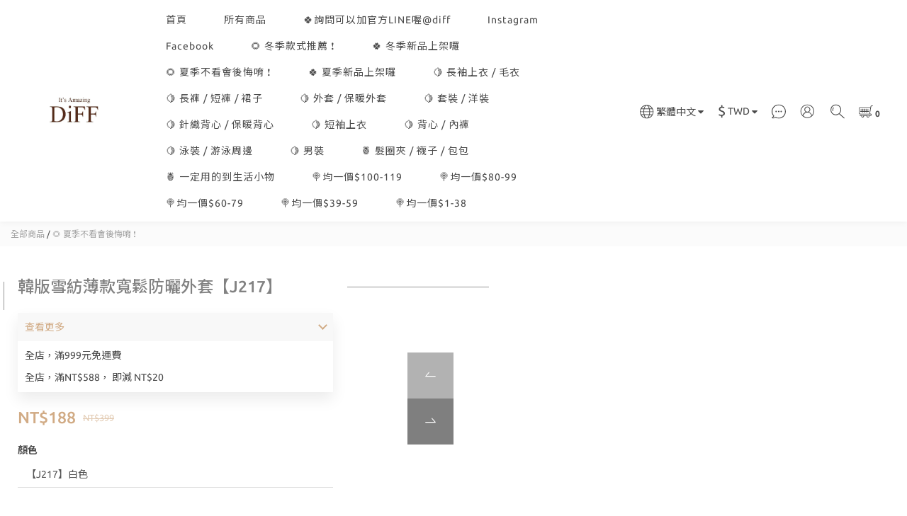

--- FILE ---
content_type: text/css
request_url: https://cdn.shoplineapp.com/assets/theme_doris_bien_light-b6b249219e53269ff7845ee09f8d03d8a469e5ab7d37a553dc1434bc3db91fd1.css
body_size: 1419
content:
body{color:#4a4a4a;background:#fff}.NavigationBar,.NavigationBar-sticky{background-color:rgba(255,255,255,0.75)}.mod-desktop .NavigationBar-mainMenu>.List-item>.Label{color:#4a4a4a}.mod-desktop .navigation-menu-top-layer>.navigation-menu-item>.navigation-menu-item-label{color:#4a4a4a}svg.icons{fill:#4a4a4a}.mod-desktop .NavigationBar-actionMenu-dropdown{background-color:#fff;box-shadow:0 10px 20px 0 rgba(0,0,0,0.08)}.NavigationBar-nestedList .NavigationBar-nestedList-dropdown{box-shadow:0 2px 10px 0 rgba(0,0,0,0.2)}.NavigationBar-actionMenu-button.sl-menu-panel-toggle{background-color:#f2f2f2}.Product-searchField-form input::-webkit-input-placeholder{color:rgba(74,74,74,0.3)}.Product-searchField-form input:-ms-input-placeholder{color:rgba(74,74,74,0.3)}.Product-searchField-form input::-ms-input-placeholder{color:rgba(74,74,74,0.3)}#cart-panel{background:#fff;color:#3e3e3e;border:solid 1px #f4f4f4;box-shadow:0 10px 20px 0 rgba(0,0,0,0.08)}.CartPanel-section .cart-item .variation{color:#000}.CartPanel-section .cart-item .price-details{color:#4a4a4a}.CartPanel-section .cart-items>.cart-item-container:not(:first-child):before,.CartPanel-section .cart-items>.cart-item-container:not(:first-child):after{border-bottom-color:#fff}.CartPanel-section .addon-cart-item{background:#f7f7f7}.CartPanel-section .addon-cart-item:not(:last-child):before,.CartPanel-section .addon-cart-item:not(:last-child):after{border-bottom-color:#f7f7f7}.section-title{color:#2f2f2f}.product-item .title{color:#4a4a4a}.product-item .price{color:#000}.product-item .price-sale+.price{color:#4a4a4a}.Product-item .Product-info .Label-title{color:#4a4a4a}.Product-item .Product-info .Label-price{color:#000}.Product-item .Product-info .is-sale+.Label-price{color:#4a4a4a}.pagination>li>a,.pagination>li>span{color:#4a4a4a}.pagination>li>a:hover,.pagination>li>span:hover{background-color:#f8f8f8;color:#4a4a4a}.Product-breadcrumb{color:#4a4a4a}.Product-breadcrumb .Label{color:#4a4a4a}.ProductList-categoryMenu .List-item .Label,.ProductList-categoryMenu>.List-item>.Label{color:#4a4a4a}.ProductList-settings .ProductList-settings-title{color:#4a4a4a}.ProductList-settings .ProductList-settings-title:after{border-right-color:#4a4a4a;border-bottom-color:#4a4a4a}.ProductList-settings .ProductList-settings-list{background-color:#fff;box-shadow:0 10px 20px 0 rgba(0,0,0,0.08)}.ProductList-settings .ProductList-settings-list li{color:#4a4a4a}.ProductList-list-empty-placeholder .search-title{color:#4a4a4a}.ProductList-list-empty-placeholder .search-title span{color:#2f2f2f}.ProductList-list-empty-placeholder .search-noresult .Product-searchField-form input::-webkit-input-placeholder{color:rgba(74,74,74,0.3)}.ProductList-list-empty-placeholder .search-noresult .Product-searchField-form button svg{fill:#4a4a4a}.ProductList-list-empty-placeholder .help-block{color:#3e3e3e}.List-item-date,.List-item-title a,.List-item-title a:hover,.List-item-text,.Post-date,.Post-content{color:#4a4a4a}.blog-breadcrumb{background-color:rgba(247,247,247,0.98)}.blog-breadcrumb .Label{color:#4a4a4a}.List-item-top{background-color:rgba(255,255,255,0.75)}.share-box .action-title{color:#4a4a4a}.modal-content{background-color:#fff}.checkout-coupon-list-title,.checkout-coupon-list-card-title,.checkout-coupon-list .coupon-card-period{color:#2f2f2f}.checkout-coupon-list .coupon-period-time{border-bottom-color:#2f2f2f}.checkout-coupon-list .coupon-card-image-hole{background-color:#fff}.modal-content .close,.modal-content .close:hover,.modal-content .close:focus{color:#2f2f2f}.product-info .title{color:#2f2f2f}.product-info .price-crossed,.product-info .member-price-tip .price-sale{color:#4a4a4a}.ProductDetail-product-info .price-crossed,.ProductDetail-product-info .member-price-tip .price-sale,.ProductDetail-product-info .member-price-tip .price-sale .price,.ProductDetail-review-section .price-crossed,.ProductDetail-review-section .member-price-tip .price-sale,.ProductDetail-review-section .member-price-tip .price-sale .price{color:#4a4a4a}.ProductDetail-product-info .wrap-selectpicker .selectpicker,.ProductDetail-review-section .wrap-selectpicker .selectpicker{color:#4a4a4a}.form-quantity .input-group-btn .btn-checkout:before,.form-quantity .input-group-btn .btn-checkout:after{color:#2f2f2f}.form-quantity input{color:#2f2f2f}.variation_title,.action-title,.buy-now-preorder-hint{color:#4a4a4a}.PromotionInfo{background-color:rgba(247,247,247,0.98);color:#4a4a4a}.PromotionInfo .show-term-button{color:#4a4a4a}.promotion-wrap{background-color:#fff;box-shadow:0 10px 20px 0 rgba(0,0,0,0.08)}.Product-promotions-tag{color:#4a4a4a}.Product-promotions-tag a{color:#4a4a4a}.Util-cssToggle ~ .Util-cssToggleLabel{background-color:#f8f8f8}.selectpicker-box:after{border-right-color:#4a4a4a;border-bottom-color:#4a4a4a}.selectpicker-box select{color:#4a4a4a}.QuickCart-modal .quick-cart-cancel-holder{background:#fff}.quick-cart-cancel-holder .quick-cart-cancel:before,.quick-cart-cancel-holder .quick-cart-cancel:after{border-bottom-color:#000}.txt-sold-out{color:#4a4a4a !important}.messagetobuy{color:#4a4a4a}.txt-preorder span{background:#fff;color:#4a4a4a}.addon-promotions-container .addon-promotion-shadow{background-color:#fff;box-shadow:0 10px 20px 0 rgba(0,0,0,0.08)}.addon-promotions-container .addon-promotions-header{background-color:#f8f8f8}.addon-promotions-container .addon-promotion-list .title{color:#3e3e3e}.addon-promotions-container .addon-promotion-item .quantity-container input{color:#4a4a4a}.addon-promotions-container .addon-promotion-item .price-sale{color:#4a4a4a}.addon-promotions-container .addon-item-chkbox input:checked+span{background-color:#4a4a4a}.addon-promotions-container .addon-item-chkbox span:before{border-left-color:#fff;border-bottom-color:#fff}.QuickCart-modal .wrap-selectpicker i,.QuickCart-modal .wrap-selectpicker .selectpicker{color:#2f2f2f}.PromotionCart-panel{background-color:#fff}.PromotionCart-content .product-content .title,.PromotionCart-content .product-content .variation{color:#4a4a4a}.PromotionCart-content .product-content .input-group>input{color:#4a4a4a;background-color:#fff}.PromotionCart-content .product-content .input-group-btn>.btn,.PromotionCart-content .product-content .input-group-btn>.btn:hover{color:#4a4a4a;background-color:#fff}.PromotionPage-breadcrumb .promotion-title{color:#4a4a4a}.PromotionPage-container redeem-gift-item .title,.PromotionPage-container product-item .title{color:#4a4a4a}.PromotionPage-container .price:not(.price-sale):not(.price-crossed){color:#4a4a4a}.PromotionPage-container .price-crossed{color:#939393}.PromotionPage-container .ProductList-paginator-button .Label{color:#4a4a4a}.PromotionPage-icon-container .PromotionPage-icon-text{color:#4a4a4a}.PromotionPage-icon-container .PromotionPage-icon-description,.PromotionPage-icon-container .redirect-label{color:#5b5b5b}.PromotionPage-icon-container.fixed-height .container{background-color:#fff}.promotion-term-dialog{color:#5b5b5b}.NestedList-Wrapper{background-color:#f8f8f8}#Footer .global-primary,#Footer span>a,#Footer span>a:hover,#Footer a>span{color:#4a4a4a}.Theme-modal .theme-modal-close button:before,.Theme-modal .theme-modal-close button:after{border-bottom-color:#000}.Theme-modal .theme-modal-title{color:#2f2f2f}.Theme-modal .theme-modal-selector .selectpicker{color:#2f2f2f}.Theme-modal .theme-modal-textarea{color:#2f2f2f}.category-advance-filter .filter-data .filter-item label input[type=checkbox]:checked::after{background-color:#4a4a4a;color:#fff}.post-categories-pannel__block{color:#4a4a4a}.post-categories-pannel__block a{color:#4a4a4a}.post-categories-pannel__block a:hover{color:#4a4a4a}.post-info-section__title{color:#4a4a4a}.post-categories-pannel-toggle__content::after{background-color:#4a4a4a}


--- FILE ---
content_type: text/plain
request_url: https://www.google-analytics.com/j/collect?v=1&_v=j102&a=90203897&t=pageview&cu=TWD&_s=1&dl=https%3A%2F%2Fwww.diffshop1.com%2Fproducts%2F%25E3%2580%2590diff%25E3%2580%2591%25E9%259F%2593%25E7%2589%2588%25E9%259B%25AA%25E7%25B4%25A1%25E8%2596%2584%25E6%25AC%25BE%25E5%25AF%25AC%25E9%25AC%2586%25E9%2598%25B2%25E6%259B%25AC%25E5%25A4%2596%25E5%25A5%2597-%25E8%25A5%25AF%25E8%25A1%25AB-%25E4%25B8%258A%25E8%25A1%25A3-%25E5%25A5%25B3%25E8%25A3%259D-%25E8%25A1%25A3%25E6%259C%258D-%25E5%25A4%2596%25E5%25A5%2597-%25E9%2595%25B7%25E8%25A2%2596%25E4%25B8%258A%25E8%25A1%25A3-%25E8%2596%2584%25E5%25A4%2596%25E5%25A5%2597-%25E7%25BD%25A9%25E8%25A1%25AB%25E3%2580%2590j217%25E3%2580%2591&ul=en-us%40posix&dt=%E9%9F%93%E7%89%88%E9%9B%AA%E7%B4%A1%E8%96%84%E6%AC%BE%E5%AF%AC%E9%AC%86%E9%98%B2%E6%9B%AC%E5%A4%96%E5%A5%97%E3%80%90J217%E3%80%91&sr=1280x720&vp=1280x720&_u=aGBAAEIJAAAAACAMI~&jid=1325881656&gjid=1536317956&cid=955104939.1765119730&tid=UA-173301507-1&_gid=1104901384.1765119730&_r=1&_slc=1&pa=detail&pr1id=%E3%80%90J217%E3%80%91%E7%99%BD%E8%89%B2&pr1nm=%E9%9F%93%E7%89%88%E9%9B%AA%E7%B4%A1%E8%96%84%E6%AC%BE%E5%AF%AC%E9%AC%86%E9%98%B2%E6%9B%AC%E5%A4%96%E5%A5%97%E3%80%90J217%E3%80%91&pr1ca=&pr1br=&pr1va=%E3%80%90J217%E3%80%91%E7%99%BD%E8%89%B2&pr1pr=&pr1qt=&pr1cc=&pr1ps=0&z=1791529496
body_size: -450
content:
2,cG-4Y6BGZN7PX